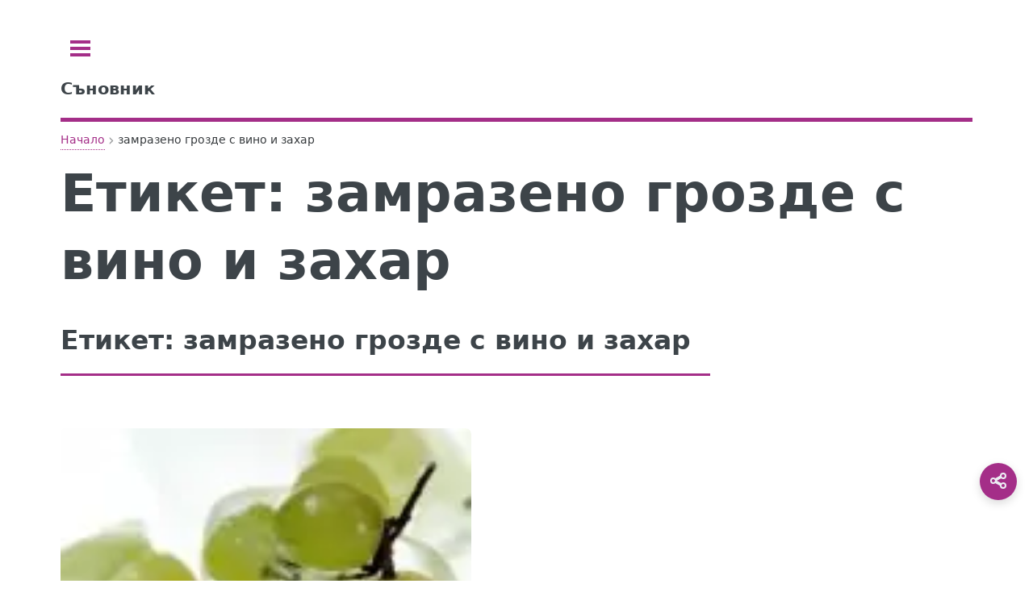

--- FILE ---
content_type: text/html; charset=UTF-8
request_url: https://sanovnik.at/tag/%D0%B7%D0%B0%D0%BC%D1%80%D0%B0%D0%B7%D0%B5%D0%BD%D0%BE-%D0%B3%D1%80%D0%BE%D0%B7%D0%B4%D0%B5-%D1%81-%D0%B2%D0%B8%D0%BD%D0%BE-%D0%B8-%D0%B7%D0%B0%D1%85%D0%B0%D1%80/
body_size: 7582
content:
<!doctype html>
<html lang="bg-BG">
<head>
	<meta charset="UTF-8">
	<meta name="viewport" content="width=device-width, initial-scale=1">
	<script data-ad-client="ca-pub-0731180709150395" async src="https://pagead2.googlesyndication.com/pagead/js/adsbygoogle.js" type="c9441a8ce8a618a7a4ef2e14-text/javascript"></script><title>Вместо десерт – замразено пияно грозде</title>
<meta name='robots' content='max-image-preview:large, index, follow' />

<!-- Fast theme Open Graph -->
<meta property="og:title" content="замразено грозде с вино и захар" />
<meta property="og:type" content="website" />
<meta property="og:url" content="https://sanovnik.at/tag/%d0%b7%d0%b0%d0%bc%d1%80%d0%b0%d0%b7%d0%b5%d0%bd%d0%be-%d0%b3%d1%80%d0%be%d0%b7%d0%b4%d0%b5-%d1%81-%d0%b2%d0%b8%d0%bd%d0%be-%d0%b8-%d0%b7%d0%b0%d1%85%d0%b0%d1%80/" />
<meta property="og:site_name" content="Съновник" />
<meta property="og:locale" content="bg-BG" />
<meta property="og:image" content="https://sanovnik.at/wp-content/uploads/2018/04/sanovnik-logo563.png.webp" />
<meta property="og:image:width" content="563" />
<meta property="og:image:height" content="563" />
<meta property="og:image:alt" content="sanovnik logo563.png" />
<meta property="og:image:secure_url" content="https://sanovnik.at/wp-content/uploads/2018/04/sanovnik-logo563.png.webp" />
<meta property="og:image:type" content="image/webp" />
<meta name="twitter:card" content="summary_large_image" />
<meta name="twitter:title" content="замразено грозде с вино и захар" />
<meta name="twitter:image" content="https://sanovnik.at/wp-content/uploads/2018/04/sanovnik-logo563.png.webp" />

<!-- Fast theme Open Graph -->
<script type="application/ld+json">{"@context":"https://schema.org","@type":"WebPage","mainEntityOfPage":{"@type":"WebPage","@id":"https://sanovnik.at/tag/%d0%b7%d0%b0%d0%bc%d1%80%d0%b0%d0%b7%d0%b5%d0%bd%d0%be-%d0%b3%d1%80%d0%be%d0%b7%d0%b4%d0%b5-%d1%81-%d0%b2%d0%b8%d0%bd%d0%be-%d0%b8-%d0%b7%d0%b0%d1%85%d0%b0%d1%80#webpage","url":"https://sanovnik.at/tag/%d0%b7%d0%b0%d0%bc%d1%80%d0%b0%d0%b7%d0%b5%d0%bd%d0%be-%d0%b3%d1%80%d0%be%d0%b7%d0%b4%d0%b5-%d1%81-%d0%b2%d0%b8%d0%bd%d0%be-%d0%b8-%d0%b7%d0%b0%d1%85%d0%b0%d1%80/"},"headline":"замразено грозде с вино и захар","description":"","inLanguage":"bg-BG","publisher":{"@type":"Organization","name":"Съновник","logo":{"@type":"ImageObject","url":"https://sanovnik.at/wp-content/uploads/2018/04/sanovnik-logo563.png.webp","width":563,"height":563}}}</script>
<link rel="preload" href="https://sanovnik.at/wp-content/uploads/css-merger-cache/merged-0945c010d5af.css" as="style" />
<style id='wp-img-auto-sizes-contain-inline-css' type='text/css'>
img:is([sizes=auto i],[sizes^="auto," i]){contain-intrinsic-size:3000px 1500px}
/*# sourceURL=wp-img-auto-sizes-contain-inline-css */
</style>
<style id='fast-critical-inline-css' type='text/css'>
.mobile-breadcrumb {
  position: relative;
}
.mobile-breadcrumb .ellipsis {
  display: none;
  margin: 0 0.25rem;
  color: var(--text-light);
  cursor: pointer;
}
.mobile-breadcrumb .breadcrumb-collapsed {
  display: none;
  position: absolute;
  top: 100%;
  left: 0;
  border-radius: 8px;
  box-shadow: 0 4px 12px rgba(0, 0, 0, 0.1);
  padding: 0.5rem;
  z-index: 10;
  flex-direction: column;
  gap: 0.25rem;
  margin-top: 0.5rem;
}
.mobile-breadcrumb .breadcrumb-collapsed .breadcrumb-item {
  margin: 0.25rem 0;
}
.mobile-breadcrumb .breadcrumb-collapsed.is-open {
  display: flex;
}
.breadcrumb {
  display: flex;
  align-items: center;
  flex-wrap: wrap;
  margin: 0.5rem 0;
  position: relative;
}
.breadcrumb-item {
  position: relative;
  display: flex;
  align-items: center;
  font-size: 0.875rem;
  color: var(--text-light);
}
.breadcrumb-link {
  position: relative;
  color: inherit;
  text-decoration: none;
  padding: 0.25rem 0.5rem;
  transition: var(all 0.3s ease);
  white-space: nowrap;
}
.breadcrumb-link:after {
  content: "";
  position: absolute;
  width: 0;
  height: 1px;
  bottom: 0;
  left: 50%;
  transition: var(all 0.3s ease);
}
.breadcrumb-link:hover:after {
  width: calc(100% - 1rem);
  left: 0.5rem;
}
.breadcrumb-separator {
  margin: 0 0.25rem;
  opacity: 0.5;
}
.breadcrumb-item:last-child .breadcrumb-link {
  color: var(--text);
  font-weight: 500;
}
@media (max-width: 600px) {
  .mobile-breadcrumb .breadcrumb-item:not(:first-child):not(:last-child) {
    display: none;
  }
  .mobile-breadcrumb .ellipsis {
    display: block;
  }
}
.post-date {
  backdrop-filter: blur(6px);
  background: rgba(255, 255, 255, 0.15);
  padding: 6px 14px;
  font-size: 0.85rem;
  border-radius: 8px;
  border: 1px solid rgba(255, 255, 255, 0.3);
  display: inline-block;
}
.featured-image {
  aspect-ratio: 1.7777777778;
  margin: 0;
  display: block;
}
.featured-image img {
  width: 100%;
  height: auto;
  display: block;
  border-radius: 8px;
  box-shadow: 0 10px 30px rgba(0, 0, 0, 0.08);
  transition: transform 0.3s ease;
}
.featured-image figcaption {
  margin-top: 0.5rem;
  font-size: 0.9rem;
  color: #666;
  text-align: center;
}
.wp-caption:not(.alignleft):not(.alignright), .wp-caption:not(.alignleft):not(.alignright) img {
  margin-right: auto;
  margin-left: auto;
}
.wp-caption {
  max-width: 100%;
}
.aligncenter {
  clear: both;
  display: block;
  margin: 0 auto 1.75em;
  text-align: center;
  margin-left: auto;
  margin-right: auto;
  margin-top: 6px;
  margin-bottom: 6px;
}
img, object, embed {
  max-width: 100%;
  height: auto;
}
.screen-reader-text {
  position: absolute;
  left: -9999px;
}
body, input, select, textarea {
  color: #363a3d !important;
  font-family: "system-ui", sans-serif !important;
  font-size: 14pt !important;
  font-weight: 400 !important;
  line-height: 1.65 !important;
}

/*# sourceURL=fast-critical-inline-css */
</style>
<link rel='stylesheet' id='css-merger-merged-0945c010d5af-css' href='https://sanovnik.at/wp-content/uploads/css-merger-cache/merged-0945c010d5af.css' type='text/css' media='all' />
<link rel="icon" href="https://sanovnik.at/wp-content/uploads/2018/04/sanovnik-logo175x175.jpg.webp" sizes="32x32" />
<link rel="icon" href="https://sanovnik.at/wp-content/uploads/2018/04/sanovnik-logo175x175.jpg.webp" sizes="192x192" />
<link rel="apple-touch-icon" href="https://sanovnik.at/wp-content/uploads/2018/04/sanovnik-logo175x175.jpg.webp" />
<meta name="msapplication-TileImage" content="https://sanovnik.at/wp-content/uploads/2018/04/sanovnik-logo175x175.jpg.webp" />
</head>
<body class="archive tag tag-6258 wp-embed-responsive wp-theme-fast is-preload">

	<div id="wrapper">
		<div id="main">
			<div class="inner">

				<header id="header">
					<a class="logo" href="https://sanovnik.at/"><strong>Съновник</strong></a>
					<!-- <ul class="icons">
						<li><a href="#" class="icon brands fa-twitter"><span class="label">Twitter</span></a></li>
						<li><a href="#" class="icon brands fa-facebook-f"><span class="label">Facebook</span></a></li>
						<li><a href="#" class="icon brands fa-instagram"><span class="label">Instagram</span></a></li>
					</ul> -->
				</header>

<main id="content" class="site" role="main">
	
<nav class="breadcrumb mobile-breadcrumb" aria-label="breadcrumb">
				<div class="breadcrumb-item"><a href="https://sanovnik.at/">Начало</a></div>
			<span class="breadcrumb-separator">›</span>
					<span class="ellipsis">...</span>
			<div class="breadcrumb-item" aria-current="page">замразено грозде с вино и захар</div>
			</nav>
<script type="application/ld+json">
	{
    "@context": "https://schema.org",
    "@type": "BreadcrumbList",
    "itemListElement": [
        {
            "@type": "ListItem",
            "position": 1,
            "name": "Начало",
            "item": "https://sanovnik.at/"
        },
        {
            "@type": "ListItem",
            "position": 2,
            "name": "замразено грозде с вино и захар",
            "item": "https://sanovnik.at/tag/%d0%b7%d0%b0%d0%bc%d1%80%d0%b0%d0%b7%d0%b5%d0%bd%d0%be-%d0%b3%d1%80%d0%be%d0%b7%d0%b4%d0%b5-%d1%81-%d0%b2%d0%b8%d0%bd%d0%be-%d0%b8-%d0%b7%d0%b0%d1%85%d0%b0%d1%80/"
        }
    ]
}</script>
	<header class="card"><h1>Етикет: <span>замразено грозде с вино и захар</span></h1></header>
		<div class="layout">
		<div class="main-column">
			
<section>
	<header class="major">
				<h2>Етикет: <span>замразено грозде с вино и захар</span></h2>
	</header>
	<div class="posts">
		<article>
	<a href="https://sanovnik.at/рецепти/%d0%b2%d0%bc%d0%b5%d1%81%d1%82%d0%be-%d0%b4%d0%b5%d1%81%d0%b5%d1%80%d1%82-%d0%b7%d0%b0%d0%bc%d1%80%d0%b0%d0%b7%d0%b5%d0%bd%d0%be-%d0%bf%d0%b8%d1%8f%d0%bd%d0%be-%d0%b3%d1%80%d0%be%d0%b7%d0%b4/" class="image">
		<img loading="lazy" src="https://sanovnik.at/wp-content/uploads/2019/11/178080-150x150.jpg.webp" alt="Вместо десерт – замразено пияно грозде" width="150" height="150" />
	</a>
	<time class="post-date" datetime="2025-12-28T19:24:50+02:00">декември 28, 2025</time>

	
	<h3 class="entry-title"><a href="https://sanovnik.at/рецепти/%d0%b2%d0%bc%d0%b5%d1%81%d1%82%d0%be-%d0%b4%d0%b5%d1%81%d0%b5%d1%80%d1%82-%d0%b7%d0%b0%d0%bc%d1%80%d0%b0%d0%b7%d0%b5%d0%bd%d0%be-%d0%bf%d0%b8%d1%8f%d0%bd%d0%be-%d0%b3%d1%80%d0%be%d0%b7%d0%b4/">Вместо десерт – замразено пияно грозде</a></h3>
	<p>Десерт - грозде, вино и захар Нещо ново! Нещо различно! Изненадайте вашите гости с перфектен десерт. Опитайте рецептата...</p>
</article>
	</div>
</section>
		</div>
	</div>
</main>
				</div> <!-- .inner -->
			</div> <!-- #main -->
			<div id="sidebar">
	<div class="inner">
		<!-- Search -->
<section id="search" class="alt">
	<form role="search" method="get" class="search-form" action="https://sanovnik.at/">
				<label>
					<span class="screen-reader-text">Търсене за:</span>
					<input type="search" class="search-field" placeholder="Търсене &hellip;" value="" name="s" />
				</label>
				<input type="submit" class="search-submit" value="Търсене" />
			</form></section>

<!-- Menu -->
	<nav id="menu">
		<header class="major">
			<h2>Меню</h2>
		</header>
		<ul><li class="menu-item menu-item-type-post_type menu-item-object-page menu-item-has-children"><span class="opener">Съновник</span><ul><li class="menu-item menu-item-type-post_type menu-item-object-page"><a href="https://sanovnik.at/%d1%81%d1%8a%d0%bd%d0%be%d0%b2%d0%bd%d0%b8%d0%ba/">Съновник</a></li><li class="menu-item menu-item-type-taxonomy menu-item-object-category"><a href="https://sanovnik.at/категория/%d0%b0%d0%bd%d0%b0%d0%bb%d0%b8%d0%b7/">Анализ на сънища</a></li><li class="menu-item menu-item-type-taxonomy menu-item-object-category"><a href="https://sanovnik.at/категория/%d0%b8%d0%bd%d1%82%d0%b5%d1%80%d0%b5%d1%81%d0%bd%d0%b8-%d1%84%d0%b0%d0%ba%d1%82%d0%b8-%d0%b7%d0%b0-%d1%81%d1%8a%d0%bd%d0%b8%d1%89%d0%b0%d1%82%d0%b0/">Интересни факти за сънищата</a></li><li class="menu-item menu-item-type-taxonomy menu-item-object-category"><a href="https://sanovnik.at/категория/%d0%be%d1%81%d0%bd%d0%be%d0%b2%d0%bd%d0%b8%d1%82%d0%b5-%d1%82%d0%b8%d0%bf%d0%be%d0%b2%d0%b5-%d1%81%d1%8a%d0%bd%d0%b8%d1%89%d0%b0/">Основни типове сънища</a></li><li class="menu-item menu-item-type-taxonomy menu-item-object-category"><a href="https://sanovnik.at/категория/%d0%b1%d1%80%d0%b5%d0%bc%d0%b5%d0%bd%d0%bd%d0%be%d1%81%d1%82/">Сънища по време на бременност</a></li><li class="menu-item menu-item-type-taxonomy menu-item-object-category"><a href="https://sanovnik.at/категория/%d1%81%d1%8a%d0%bd%d0%be%d0%b2%d0%bd%d0%b8%d0%ba%d0%b0/">Съновника</a></li><li class="menu-item menu-item-type-taxonomy menu-item-object-category"><a href="https://sanovnik.at/категория/%d1%80%d0%b0%d0%b7%d0%bb%d0%b8%d1%87%d0%bd%d0%b8-%d1%82%d0%b8%d0%bf%d0%be%d0%b2%d0%b5-%d1%81%d1%8a%d0%bd%d0%b8%d1%89%d0%b0/">Типове Сънища</a></li><li class="menu-item menu-item-type-taxonomy menu-item-object-category"><a href="https://sanovnik.at/категория/%d1%82%d1%8a%d0%bb%d0%ba%d1%83%d0%b2%d0%b0%d0%bd%d0%b5-%d0%bd%d0%b0-%d1%81%d1%8a%d0%bd%d0%b8%d1%89%d0%b0/">Тълкуване на сънища</a></li></ul></li><li class="menu-item menu-item-type-custom menu-item-object-custom menu-item-has-children"><span class="opener">Рецепти</span><ul><li class="menu-item menu-item-type-custom menu-item-object-custom"><a href="https://sanovnik.at/рецепти/">Рецепти</a></li><li class="menu-item menu-item-type-taxonomy menu-item-object-course"><a href="https://sanovnik.at/тип/%d0%b7%d0%b0%d0%ba%d1%83%d1%81%d0%ba%d0%b0/">Закуска</a></li><li class="menu-item menu-item-type-taxonomy menu-item-object-course"><a href="https://sanovnik.at/тип/%d0%be%d0%b1%d1%8f%d0%b4/">Обяд</a></li><li class="menu-item menu-item-type-taxonomy menu-item-object-course"><a href="https://sanovnik.at/тип/%d0%b2%d0%b5%d1%87%d0%b5%d1%80%d1%8f/">Вечеря</a></li><li class="menu-item menu-item-type-taxonomy menu-item-object-category"><a href="https://sanovnik.at/категория/%d0%b4%d0%b5%d1%81%d0%b5%d1%80%d1%82%d0%b8/">Десерти</a></li><li class="menu-item menu-item-type-taxonomy menu-item-object-category"><a href="https://sanovnik.at/категория/%d0%bf%d1%80%d0%b0%d0%b7%d0%bd%d0%b8%d1%87%d0%bd%d0%b8-%d1%82%d1%80%d0%b0%d0%bf%d0%b5%d0%b7%d0%b8/">Празнични Трапези</a></li><li class="menu-item menu-item-type-taxonomy menu-item-object-category"><a href="https://sanovnik.at/категория/%d1%81%d0%b0%d0%bb%d0%b0%d1%82%d0%b8/">Салати</a></li></ul></li><li class="menu-item menu-item-type-custom menu-item-object-custom menu-item-has-children"><span class="opener">Хороскопи</span><ul><li class="menu-item menu-item-type-post_type menu-item-object-page"><a href="https://sanovnik.at/%d1%85%d0%be%d1%80%d0%be%d1%81%d0%ba%d0%be%d0%bf%d0%b8/">Хороскопи</a></li><li class="menu-item menu-item-type-post_type menu-item-object-page"><a href="https://sanovnik.at/%d0%b4%d0%bd%d0%b5%d0%b2%d0%b5%d0%bd-%d1%85%d0%be%d1%80%d0%be%d1%81%d0%ba%d0%be%d0%bf/">Дневен Хороскоп</a></li><li class="menu-item menu-item-type-post_type menu-item-object-page"><a href="https://sanovnik.at/%d0%b4%d0%bd%d0%b5%d0%b2%d0%b5%d0%bd-%d1%85%d0%be%d1%80%d0%be%d1%81%d0%ba%d0%be%d0%bf-%d0%b7%d0%b0-%d1%83%d1%82%d1%80%d0%b5/">Дневен Хороскоп за Утре</a></li><li class="menu-item menu-item-type-post_type menu-item-object-page"><a href="https://sanovnik.at/%d0%bb%d1%8e%d0%b1%d0%be%d0%b2%d0%b5%d0%bd-%d1%85%d0%be%d1%80%d0%be%d1%81%d0%ba%d0%be%d0%bf/">Любовен хороскоп ❤️</a></li><li class="menu-item menu-item-type-post_type menu-item-object-page"><a href="https://sanovnik.at/%d0%bb%d1%8e%d0%b1%d0%be%d0%b2%d0%b5%d0%bd-%d1%85%d0%be%d1%80%d0%be%d1%81%d0%ba%d0%be%d0%bf-%d0%b7%d0%b0-%d1%83%d1%82%d1%80%d0%b5/">Любовен хороскоп ❤️ за Утре</a></li><li class="menu-item menu-item-type-post_type menu-item-object-page"><a href="https://sanovnik.at/%d1%81%d0%b5%d0%b4%d0%bc%d0%b8%d1%87%d0%b5%d0%bd-%d1%85%d0%be%d1%80%d0%be%d1%81%d0%ba%d0%be%d0%bf/">Седмичен хороскоп</a></li><li class="menu-item menu-item-type-post_type menu-item-object-page"><a href="https://sanovnik.at/%d0%bc%d0%b5%d1%81%d0%b5%d1%87%d0%b5%d0%bd-%d1%85%d0%be%d1%80%d0%be%d1%81%d0%ba%d0%be%d0%bf/">Месечен хороскоп</a></li><li class="menu-item menu-item-type-post_type menu-item-object-page"><a href="https://sanovnik.at/%d0%b0%d1%81%d1%86%d0%b5%d0%bd%d0%b4%d0%b5%d0%bd%d1%82/">Асцендент</a></li><li class="menu-item menu-item-type-taxonomy menu-item-object-category"><a href="https://sanovnik.at/категория/%d0%b7%d0%be%d0%b4%d0%b8%d0%b8/">Зодии</a></li><li class="menu-item menu-item-type-post_type menu-item-object-page"><a href="https://sanovnik.at/%d0%ba%d0%b8%d1%82%d0%b0%d0%b9%d1%81%d0%ba%d0%b8-%d0%b7%d0%be%d0%b4%d0%b8%d0%b0%d0%ba/">Китайски зодиак</a></li></ul></li><li class="menu-item menu-item-type-custom menu-item-object-custom menu-item-has-children"><span class="opener">Имена</span><ul><li class="menu-item menu-item-type-post_type menu-item-object-page"><a href="https://sanovnik.at/%d0%b8%d0%bc%d0%b5%d0%bd-%d0%b4%d0%b5%d0%bd-%d0%b4%d0%bd%d0%b5%d1%81/">Имен ден днес</a></li><li class="menu-item menu-item-type-taxonomy menu-item-object-category"><a href="https://sanovnik.at/категория/%d0%b1%d1%8a%d0%bb%d0%b3%d0%b0%d1%80%d1%81%d0%ba%d0%b8-%d0%b8%d0%bc%d0%b5%d0%bd%d0%b0/">Български имена</a></li><li class="menu-item menu-item-type-post_type menu-item-object-page"><a href="https://sanovnik.at/%d0%b8%d0%bc%d0%b5/">Значение на имената</a></li><li class="menu-item menu-item-type-post_type menu-item-object-page"><a href="https://sanovnik.at/%d0%b8%d0%bc%d0%b5%d0%bd%d0%b8-%d0%b4%d0%bd%d0%b8/">Имени дни през 2026</a></li><li class="menu-item menu-item-type-post_type menu-item-object-page"><a href="https://sanovnik.at/%d0%b8%d0%bc%d0%b5%d0%bd%d0%bd%d0%b8-%d0%b4%d0%bd%d0%b8/">Именни дни</a></li><li class="menu-item menu-item-type-taxonomy menu-item-object-category"><a href="https://sanovnik.at/категория/%d0%b8%d0%bc%d0%b5%d0%bd%d0%b8-%d0%b4%d0%bd%d0%b8/">Имени дни</a></li><li class="menu-item menu-item-type-post_type menu-item-object-page"><a href="https://sanovnik.at/%d0%b8%d0%bc%d0%b5%d0%bd%d0%bd%d0%b8%d1%86%d0%b8-%d0%b4%d0%bd%d0%b5%d1%81/">Именници днес</a></li><li class="menu-item menu-item-type-taxonomy menu-item-object-category"><a href="https://sanovnik.at/категория/%d0%bf%d0%be%d0%b6%d0%b5%d0%bb%d0%b0%d0%bd%d0%b8%d1%8f/">Пожелания</a></li></ul></li><li class="menu-item menu-item-type-custom menu-item-object-custom menu-item-has-children"><span class="opener">Билки</span><ul><li class="menu-item menu-item-type-taxonomy menu-item-object-category"><a href="https://sanovnik.at/категория/%d0%b1%d0%b8%d0%bb%d0%ba%d0%b8/">Билки</a></li><li class="menu-item menu-item-type-post_type menu-item-object-post"><a href="https://sanovnik.at/%d0%bf%d1%80%d0%b8%d0%bb%d0%be%d0%b6%d0%b5%d0%bd%d0%b8%d1%8f-%d0%bd%d0%b0-%d0%b1%d0%b8%d0%bb%d0%ba%d0%b8%d1%82%d0%b5-%d0%b7%d0%b0-%d0%ba%d0%be%d0%b8%d1%82%d0%be-%d0%bc%d0%be%d0%b6%d0%b5-%d0%b1%d0%b8/">Приложения на билките, за които може би не знаете</a></li></ul></li><li class="menu-item menu-item-type-custom menu-item-object-custom menu-item-has-children"><span class="opener">Гледане</span><ul><li class="menu-item menu-item-type-post_type menu-item-object-page"><a href="https://sanovnik.at/%d0%ba%d0%be%d0%bb%d0%b5%d0%bb%d0%be-%d0%bd%d0%b0-%d0%ba%d1%8a%d1%81%d0%bc%d0%b5%d1%82%d0%b0/">Колело на късмета</a></li><li class="menu-item menu-item-type-post_type menu-item-object-page"><a href="https://sanovnik.at/%d0%bd%d0%be%d0%b2%d0%be%d0%b3%d0%be%d0%b4%d0%b8%d1%88%d0%bd%d0%b8-%d0%ba%d1%8a%d1%81%d0%bc%d0%b5%d1%82%d0%b8/">Новогодишни късмети</a></li><li class="menu-item menu-item-type-post_type menu-item-object-page"><a href="https://sanovnik.at/%d0%ba%d1%8a%d1%81%d0%bc%d0%b5%d1%82%d1%87%d0%b5-%d0%b7%d0%b0-%d0%b4%d0%b5%d0%bd%d1%8f/">Късметче за деня ?</a></li><li class="menu-item menu-item-type-post_type menu-item-object-page"><a href="https://sanovnik.at/%d0%bb%d1%8e%d0%b1%d0%be%d0%b2%d0%bd%d0%be-%d0%ba%d1%8a%d1%81%d0%bc%d0%b5%d1%82%d1%87%d0%b5-%d0%b7%d0%b0-%d0%b4%d0%b5%d0%bd%d1%8f/">Любовно късметче за деня ❤️🍀</a></li><li class="menu-item menu-item-type-post_type menu-item-object-page"><a href="https://sanovnik.at/%d0%bb%d1%8e%d0%b1%d0%be%d0%b2%d0%bd%d0%b0-%d1%81%d1%8a%d0%b2%d0%bc%d0%b5%d1%81%d1%82%d0%b8%d0%bc%d0%be%d1%81%d1%82/">Любовна съвместимост между зодиите</a></li><li class="menu-item menu-item-type-post_type menu-item-object-page"><a href="https://sanovnik.at/%d0%bc%d0%b0%d0%b3%d0%b8%d1%87%d0%b5%d1%81%d0%ba%d0%b0-%d1%82%d0%be%d0%bf%d0%ba%d0%b0/">Магическа топка</a></li><li class="menu-item menu-item-type-post_type menu-item-object-page"><a href="https://sanovnik.at/%d0%b2%d0%b8%d1%86-%d0%bd%d0%b0-%d0%b4%d0%b5%d0%bd%d1%8f/">Виц на деня</a></li><li class="menu-item menu-item-type-post_type menu-item-object-page"><a href="https://sanovnik.at/%d0%bb%d1%8e%d0%b1%d0%be%d0%b2%d0%bd%d0%be-%d1%82%d0%b0%d1%80%d0%be/">Любовно таро</a></li><li class="menu-item menu-item-type-post_type menu-item-object-page"><a href="https://sanovnik.at/%d0%bc%d1%8a%d0%b4%d1%80%d0%be%d1%81%d1%82-%d0%bd%d0%b0-%d0%b4%d0%b5%d0%bd%d1%8f/">Мъдрост на деня</a></li><li class="menu-item menu-item-type-post_type menu-item-object-page"><a href="https://sanovnik.at/%d1%81%d1%8a%d0%b2%d0%b5%d1%82-%d0%bd%d0%b0-%d0%b4%d0%b5%d0%bd%d1%8f/">Съвет на деня</a></li><li class="menu-item menu-item-type-post_type menu-item-object-page"><a href="https://sanovnik.at/%d1%82%d0%b0%d0%b9%d0%bd%d0%b0-%d0%bd%d0%b0-%d0%b4%d0%b5%d0%bd%d1%8f/">Тайна на деня</a></li><li class="menu-item menu-item-type-post_type menu-item-object-page"><a href="https://sanovnik.at/%d0%b3%d0%bb%d0%b5%d0%b4%d0%b0%d0%bd%d0%b5-%d0%bd%d0%b0-%d0%ba%d0%b0%d1%84%d0%b5/">Гледане на кафе</a></li><li class="menu-item menu-item-type-taxonomy menu-item-object-category"><a href="https://sanovnik.at/категория/%d0%ba%d0%b0%d1%80%d1%82%d0%b8-%d1%82%d0%b0%d1%80%d0%be/">Карти Таро</a></li><li class="menu-item menu-item-type-taxonomy menu-item-object-category"><a href="https://sanovnik.at/категория/%d1%87%d0%b0%d0%ba%d1%80%d0%b8/">Чакри</a></li><li class="menu-item menu-item-type-taxonomy menu-item-object-category"><a href="https://sanovnik.at/категория/%d1%81%d1%83%d0%b5%d0%b2%d0%b5%d1%80%d0%b8%d1%8f/">Суеверия</a></li><li class="menu-item menu-item-type-taxonomy menu-item-object-category"><a href="https://sanovnik.at/категория/%d0%b3%d0%bb%d0%b5%d0%b4%d0%b0%d0%bd%d0%b5-%d0%bd%d0%b0-%d1%80%d1%8a%d0%ba%d0%b0/">Гледане на ръка</a></li></ul></li><li class="menu-item menu-item-type-post_type menu-item-object-page menu-item-has-children"><span class="opener">Празници</span><ul><li class="menu-item menu-item-type-post_type menu-item-object-page"><a href="https://sanovnik.at/%d0%ba%d0%b0%d0%ba%d1%8a%d0%b2-%d0%bf%d1%80%d0%b0%d0%b7%d0%bd%d0%b8%d0%ba-%d0%b5-%d0%b4%d0%bd%d0%b5%d1%81/">Какъв празник е днес</a></li><li class="menu-item menu-item-type-post_type menu-item-object-page"><a href="https://sanovnik.at/%d0%bf%d1%80%d0%b0%d0%b7%d0%bd%d0%b8%d1%86%d0%b8/">Празници</a></li><li class="menu-item menu-item-type-post_type menu-item-object-post"><a href="https://sanovnik.at/%d0%bf%d1%80%d0%be%d1%84%d0%b5%d1%81%d0%b8%d0%be%d0%bd%d0%b0%d0%bb%d0%bd%d0%b8-%d0%bf%d1%80%d0%b0%d0%b7%d0%bd%d0%b8%d1%86%d0%b8/">Професионални празници</a></li><li class="menu-item menu-item-type-post_type menu-item-object-post"><a href="https://sanovnik.at/%d0%bf%d1%80%d0%b0%d0%b2%d0%be%d1%81%d0%bb%d0%b0%d0%b2%d0%bd%d0%b8-%d0%bf%d0%be%d0%b4%d0%b2%d0%b8%d0%b6%d0%bd%d0%b8-%d0%bf%d1%80%d0%b0%d0%b7%d0%bd%d0%b8%d1%86%d0%b8/">Православни подвижни празници</a></li></ul></li><li class="menu-item menu-item-type-custom menu-item-object-custom menu-item-has-children"><span class="opener">Речници</span><ul><li class="menu-item menu-item-type-post_type menu-item-object-page"><a href="https://sanovnik.at/%d1%82%d1%8a%d0%bb%d0%ba%d0%be%d0%b2%d0%b5%d0%bd-%d1%80%d0%b5%d1%87%d0%bd%d0%b8%d0%ba/">Тълковен речник</a></li><li class="menu-item menu-item-type-post_type menu-item-object-page"><a href="https://sanovnik.at/%d1%81%d0%b8%d0%bd%d0%be%d0%bd%d0%b8%d0%bc%d0%b5%d0%bd-%d1%80%d0%b5%d1%87%d0%bd%d0%b8%d0%ba/">Синонимен речник</a></li></ul></li></ul>	</nav>
	
<!-- Section -->
<section>
	<header class="major"><h2>Най-новото</h2></header>
	<div class="mini-posts">
						<article>
	<a href="https://sanovnik.at/%d0%bd%d1%8f%d0%ba%d0%be%d0%bb%d0%ba%d0%be-%d1%82%d1%80%d0%b8%d0%ba%d0%b0-%d1%81-%d0%b3%d1%80%d0%b8%d0%bc/" class="image">
		<img loading="lazy" src="https://sanovnik.at/wp-content/uploads/2018/10/ea35b8092ef2053ecd0b470de7444e90fe76e7d610b1104390f3c6_640_грим-150x150.jpg.webp" alt="Няколко трика с грим" width="150" height="150" />
	</a>
	<time class="post-date" datetime="2026-01-11T22:32:30+02:00">януари 11, 2026</time>

	
	<h3 class="entry-title"><a href="https://sanovnik.at/%d0%bd%d1%8f%d0%ba%d0%be%d0%bb%d0%ba%d0%be-%d1%82%d1%80%d0%b8%d0%ba%d0%b0-%d1%81-%d0%b3%d1%80%d0%b8%d0%bc/">Няколко трика с грим</a></h3>
	<p>Няколко трика с грим, които могат да ви променят драстично Има няколко неща в живота по-задоволителни, отколкото напускане...</p>
</article>
								<article>
	<a href="https://sanovnik.at/%d1%81%d1%8a%d0%bd/" class="image">
		<img loading="lazy" src="https://sanovnik.at/wp-content/uploads/2018/04/1402266192-oboi-1920h1080.-golubaya-bezdna-15-150x150.jpg.webp" alt="Сън" width="150" height="150" />
	</a>
	<time class="post-date" datetime="2026-01-11T22:32:29+02:00">януари 11, 2026</time>

	
	<h3 class="entry-title"><a href="https://sanovnik.at/%d1%81%d1%8a%d0%bd/">Сън</a></h3>
	<p>За съня През целия ден тялото е активно и при усилената дейност на органите става разрушение на тяхната...</p>
</article>
								<article>
	<a href="https://sanovnik.at/%d0%b0%d0%bd%d0%b3%d0%b5%d0%bb%d0%b8-%d0%b8-%d0%b4%d1%8f%d0%b2%d0%be%d0%bb%d0%b8-%d0%b2-%d0%b4%d1%83%d1%88%d0%b0%d1%82%d0%b0-%d0%bd%d0%b0-%d0%b2%d0%b5%d0%b7%d0%bd%d0%b8/" class="image">
		<img loading="lazy" src="https://sanovnik.at/wp-content/uploads/2020/02/unnamed-150x150.jpg.webp" alt="Ангели и дяволи в душата на Везни" width="150" height="150" />
	</a>
	<time class="post-date" datetime="2026-01-11T22:32:28+02:00">януари 11, 2026</time>

	
	<h3 class="entry-title"><a href="https://sanovnik.at/%d0%b0%d0%bd%d0%b3%d0%b5%d0%bb%d0%b8-%d0%b8-%d0%b4%d1%8f%d0%b2%d0%be%d0%bb%d0%b8-%d0%b2-%d0%b4%d1%83%d1%88%d0%b0%d1%82%d0%b0-%d0%bd%d0%b0-%d0%b2%d0%b5%d0%b7%d0%bd%d0%b8/">Ангели и дяволи в душата на Везни</a></h3>
	<p>Какви са Везните? Зодия Везни има силно изразени тъмна и светла страни, в която ангели и дяволи съжителстват...</p>
</article>
					</div>
		<ul class="actions"><li><a href="https://sanovnik.at/статии/" class="button">Още</a></li></ul>
</section>

<!-- Section -->
<section>
	<header class="major">
		<h2>Контакти</h2>
	</header>
	<p>Не се колебайте да се свържете с нас ако:</p>
	<ul>
		<li style="list-style-type: none;">
			<ul>
				<li>Имате някакви въпроси?</li>
			</ul>
		</li>
	</ul>
	<ul>
		<li style="list-style-type: none;">
			<ul>
				<li>Имате някакви предложения?</li>
			</ul>
		</li>
	</ul>
	<ul>
		<li style="list-style-type: none;">
			<ul>
				<li>Има нещо което искате да споделите с нас?</li>
			</ul>
		</li>
	</ul>
	<ul>
		<li style="list-style-type: none;">
		<ul>
			<li>Имате нужда от допълнителна информация?</li>
		</ul>
		</li>
	</ul>

		<ul class="actions"><li><a href="https://sanovnik.at/контакти/" class="button">Пишете ни</a></li></ul>
</section>

<!-- Footer -->
<footer id="footer">
	<p class="copyright">&copy; <a href="https://sanovnik.at/">https://sanovnik.at/</a></p>
</footer>
	</div>
</div>
		</div> <!-- #wrapper -->

	<!-- Share button -->
	<div class="share-wrap">
		<svg class="share-icon" width="100%" height="100%" viewBox="0 0 24 24" fill="none" xmlns="http://www.w3.org/2000/svg">
			<path d="M18 8C19.6569 8 21 6.65685 21 5C21 3.34315 19.6569 2 18 2C16.3431 2 15 3.34315 15 5C15 5.12548 15.0077 5.24917 15.0227 5.37061L8.08259 9.19346C7.54305 8.46934 6.72004 8 5.8 8C4.14315 8 3 9.34315 3 11C3 12.6569 4.14315 14 5.8 14C6.72004 14 7.54305 13.5307 8.08259 12.8065L15.0227 16.6294C15.0077 16.7508 15 16.8745 15 17C15 18.6569 16.3431 20 18 20C19.6569 20 21 18.6569 21 17C21 15.3431 19.6569 14 18 14C17.08 14 16.257 14.4693 15.7174 15.1935L8.77732 11.3706C8.79229 11.2492 8.8 11.1255 8.8 11C8.8 10.8745 8.79229 10.7508 8.77732 10.6294L15.7174 6.80654C16.257 7.53066 17.08 8 18 8Z" stroke="currentColor" stroke-width="2" stroke-linecap="round" stroke-linejoin="round"/>
		</svg>
		<span class="screen-reader-text">Share this page</span>
	</div>

	<!-- Back to top progress button -->
	<div class="progress-wrap fa">
		<svg class="progress-circle svg-content" width="100%" height="100%" viewBox="-1 -1 102 102">
			<path d="M50,1 a49,49 0 0,1 0,98 a49,49 0 0,1 0,-98"/>
		</svg>
		<span class="screen-reader-text">Back to top button</span>
	</div>

	<script type="speculationrules">
{"prefetch":[{"source":"document","where":{"and":[{"href_matches":"/*"},{"not":{"href_matches":["/wp-*.php","/wp-admin/*","/wp-content/uploads/*","/wp-content/*","/wp-content/plugins/*","/wp-content/themes/fast/*","/*\\?(.+)"]}},{"not":{"selector_matches":"a[rel~=\"nofollow\"]"}},{"not":{"selector_matches":".no-prefetch, .no-prefetch a"}}]},"eagerness":"conservative"}]}
</script>
<script type="c9441a8ce8a618a7a4ef2e14-text/javascript" src="https://sanovnik.at/wp-content/themes/fast/assets/js/main.module.js" id="fast-main-module-js"></script>
<script type="c9441a8ce8a618a7a4ef2e14-text/javascript" id="js-merger-merged-cf0d6d237a0a-js-before">
/* <![CDATA[ */
var ImenaCalendar = {"ajax_url":"https://sanovnik.at/wp-admin/admin-ajax.php","nonce":"9db73724a8","startOfWeek":"1","weekdaysFull":["\u043f\u043e\u043d\u0435\u0434\u0435\u043b\u043d\u0438\u043a","\u0432\u0442\u043e\u0440\u043d\u0438\u043a","\u0441\u0440\u044f\u0434\u0430","\u0447\u0435\u0442\u0432\u044a\u0440\u0442\u044a\u043a","\u043f\u0435\u0442\u044a\u043a","\u0441\u044a\u0431\u043e\u0442\u0430","\u043d\u0435\u0434\u0435\u043b\u044f"],"weekdaysShort":["\u043f\u043d","\u0432\u0442","\u0441\u0440","\u0447\u0442","\u043f\u0442","\u0441\u0431","\u043d\u0434"],"monthNames":["\u044f\u043d\u0443\u0430\u0440\u0438","\u0444\u0435\u0432\u0440\u0443\u0430\u0440\u0438","\u043c\u0430\u0440\u0442","\u0430\u043f\u0440\u0438\u043b","\u043c\u0430\u0439","\u044e\u043d\u0438","\u044e\u043b\u0438","\u0430\u0432\u0433\u0443\u0441\u0442","\u0441\u0435\u043f\u0442\u0435\u043c\u0432\u0440\u0438","\u043e\u043a\u0442\u043e\u043c\u0432\u0440\u0438","\u043d\u043e\u0435\u043c\u0432\u0440\u0438","\u0434\u0435\u043a\u0435\u043c\u0432\u0440\u0438"],"dateFormat":"F j, Y","timeFormat":"g:i a"};
//# sourceURL=js-merger-merged-cf0d6d237a0a-js-before
/* ]]> */
</script>
<script type="c9441a8ce8a618a7a4ef2e14-text/javascript" src="https://sanovnik.at/wp-content/uploads/js-merger-cache/merged-cf0d6d237a0a.js" id="js-merger-merged-cf0d6d237a0a-js"></script>
<!--
				Proudly powered by <a href="https://wordpress.org/plugins/awesome-footnotes/" rel="nofollow">Footnotes</a>				-->
						<script async src="https://www.googletagmanager.com/gtag/js?id=G-8RVZK169Y3" type="c9441a8ce8a618a7a4ef2e14-text/javascript"></script>
<script type="c9441a8ce8a618a7a4ef2e14-text/javascript">
  window.dataLayer = window.dataLayer || [];
  function gtag(){dataLayer.push(arguments);}
  gtag('js', new Date());

  gtag('config', 'G-8RVZK169Y3');
</script><script src="/cdn-cgi/scripts/7d0fa10a/cloudflare-static/rocket-loader.min.js" data-cf-settings="c9441a8ce8a618a7a4ef2e14-|49" defer></script><script defer src="https://static.cloudflareinsights.com/beacon.min.js/vcd15cbe7772f49c399c6a5babf22c1241717689176015" integrity="sha512-ZpsOmlRQV6y907TI0dKBHq9Md29nnaEIPlkf84rnaERnq6zvWvPUqr2ft8M1aS28oN72PdrCzSjY4U6VaAw1EQ==" data-cf-beacon='{"version":"2024.11.0","token":"b0b74a9a413c44aebcd518fa8f61d93e","r":1,"server_timing":{"name":{"cfCacheStatus":true,"cfEdge":true,"cfExtPri":true,"cfL4":true,"cfOrigin":true,"cfSpeedBrain":true},"location_startswith":null}}' crossorigin="anonymous"></script>
</body>
</html>


--- FILE ---
content_type: text/html; charset=utf-8
request_url: https://www.google.com/recaptcha/api2/aframe
body_size: 256
content:
<!DOCTYPE HTML><html><head><meta http-equiv="content-type" content="text/html; charset=UTF-8"></head><body><script nonce="yhbzuikiW9qAatM1Atjmng">/** Anti-fraud and anti-abuse applications only. See google.com/recaptcha */ try{var clients={'sodar':'https://pagead2.googlesyndication.com/pagead/sodar?'};window.addEventListener("message",function(a){try{if(a.source===window.parent){var b=JSON.parse(a.data);var c=clients[b['id']];if(c){var d=document.createElement('img');d.src=c+b['params']+'&rc='+(localStorage.getItem("rc::a")?sessionStorage.getItem("rc::b"):"");window.document.body.appendChild(d);sessionStorage.setItem("rc::e",parseInt(sessionStorage.getItem("rc::e")||0)+1);localStorage.setItem("rc::h",'1768968107385');}}}catch(b){}});window.parent.postMessage("_grecaptcha_ready", "*");}catch(b){}</script></body></html>